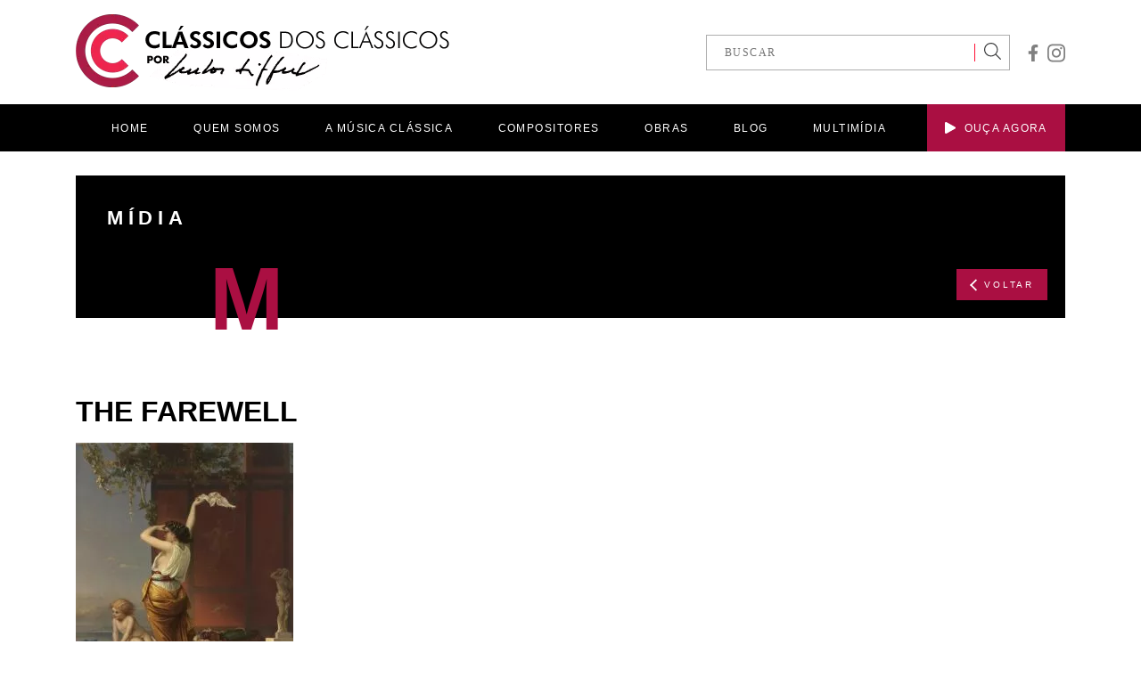

--- FILE ---
content_type: text/html; charset=UTF-8
request_url: https://classicosdosclassicos.mus.br/o-poder-da-musica-alegria-e-despedida/the-farewell/
body_size: 8515
content:
<!DOCTYPE html>
<html lang="pt-br">
<head>
<meta charset="UTF-8">
<meta http-equiv="X-UA-Compatible" content="IE=edge">
<meta name="viewport" content="width=device-width, initial-scale=1.0">
<link rel="shortcut icon" href="/favicon.ico" type="image/x-icon">
<link rel="icon" href="/favicon.ico" type="image/x-icon">
<meta name='robots' content='index, follow, max-image-preview:large, max-snippet:-1, max-video-preview:-1' />
<!-- This site is optimized with the Yoast SEO plugin v21.1 - https://yoast.com/wordpress/plugins/seo/ -->
<title>The farewell - Clássicos dos Clássicos</title>
<link rel="canonical" href="https://classicosdosclassicos.mus.br/o-poder-da-musica-alegria-e-despedida/the-farewell/" />
<meta property="og:locale" content="pt_BR" />
<meta property="og:type" content="article" />
<meta property="og:title" content="The farewell - Clássicos dos Clássicos" />
<meta property="og:url" content="https://classicosdosclassicos.mus.br/o-poder-da-musica-alegria-e-despedida/the-farewell/" />
<meta property="og:site_name" content="Clássicos dos Clássicos" />
<meta property="article:publisher" content="https://www.facebook.com/classicos.dos.classicos/" />
<meta property="og:image" content="https://classicosdosclassicos.mus.br/o-poder-da-musica-alegria-e-despedida/the-farewell" />
<meta property="og:image:width" content="554" />
<meta property="og:image:height" content="682" />
<meta property="og:image:type" content="image/jpeg" />
<meta name="twitter:card" content="summary_large_image" />
<script type="application/ld+json" class="yoast-schema-graph">{"@context":"https://schema.org","@graph":[{"@type":"WebPage","@id":"https://classicosdosclassicos.mus.br/o-poder-da-musica-alegria-e-despedida/the-farewell/","url":"https://classicosdosclassicos.mus.br/o-poder-da-musica-alegria-e-despedida/the-farewell/","name":"The farewell - Clássicos dos Clássicos","isPartOf":{"@id":"https://classicosdosclassicos.mus.br/#website"},"primaryImageOfPage":{"@id":"https://classicosdosclassicos.mus.br/o-poder-da-musica-alegria-e-despedida/the-farewell/#primaryimage"},"image":{"@id":"https://classicosdosclassicos.mus.br/o-poder-da-musica-alegria-e-despedida/the-farewell/#primaryimage"},"thumbnailUrl":"https://classicosdosclassicos.mus.br/wp-content/uploads/2021/10/The-farewell.jpg","datePublished":"2021-10-04T20:13:57+00:00","dateModified":"2021-10-04T20:13:57+00:00","breadcrumb":{"@id":"https://classicosdosclassicos.mus.br/o-poder-da-musica-alegria-e-despedida/the-farewell/#breadcrumb"},"inLanguage":"pt-BR","potentialAction":[{"@type":"ReadAction","target":["https://classicosdosclassicos.mus.br/o-poder-da-musica-alegria-e-despedida/the-farewell/"]}]},{"@type":"ImageObject","inLanguage":"pt-BR","@id":"https://classicosdosclassicos.mus.br/o-poder-da-musica-alegria-e-despedida/the-farewell/#primaryimage","url":"https://classicosdosclassicos.mus.br/wp-content/uploads/2021/10/The-farewell.jpg","contentUrl":"https://classicosdosclassicos.mus.br/wp-content/uploads/2021/10/The-farewell.jpg","width":554,"height":682},{"@type":"BreadcrumbList","@id":"https://classicosdosclassicos.mus.br/o-poder-da-musica-alegria-e-despedida/the-farewell/#breadcrumb","itemListElement":[{"@type":"ListItem","position":1,"name":"Home","item":"https://classicosdosclassicos.mus.br/"},{"@type":"ListItem","position":2,"name":"O poder da música: Alegria e despedida","item":"https://classicosdosclassicos.mus.br/o-poder-da-musica-alegria-e-despedida/"},{"@type":"ListItem","position":3,"name":"The farewell"}]},{"@type":"WebSite","@id":"https://classicosdosclassicos.mus.br/#website","url":"https://classicosdosclassicos.mus.br/","name":"Clássicos dos Clássicos","description":"Por Carlos Siffert","publisher":{"@id":"https://classicosdosclassicos.mus.br/#organization"},"potentialAction":[{"@type":"SearchAction","target":{"@type":"EntryPoint","urlTemplate":"https://classicosdosclassicos.mus.br/?s={search_term_string}"},"query-input":"required name=search_term_string"}],"inLanguage":"pt-BR"},{"@type":"Organization","@id":"https://classicosdosclassicos.mus.br/#organization","name":"Clássicos dos Clássicos","url":"https://classicosdosclassicos.mus.br/","logo":{"@type":"ImageObject","inLanguage":"pt-BR","@id":"https://classicosdosclassicos.mus.br/#/schema/logo/image/","url":"https://classicosdosclassicos.mus.br/wp-content/uploads/2019/09/Logo_Alta.jpg","contentUrl":"https://classicosdosclassicos.mus.br/wp-content/uploads/2019/09/Logo_Alta.jpg","width":1172,"height":1172,"caption":"Clássicos dos Clássicos"},"image":{"@id":"https://classicosdosclassicos.mus.br/#/schema/logo/image/"},"sameAs":["https://www.facebook.com/classicos.dos.classicos/","https://www.instagram.com/classicos.dos.classicos/"]}]}</script>
<!-- / Yoast SEO plugin. -->
<link rel="alternate" type="application/rss+xml" title="Feed de comentários para Clássicos dos Clássicos &raquo; The farewell" href="https://classicosdosclassicos.mus.br/o-poder-da-musica-alegria-e-despedida/the-farewell/feed/" />
<!-- <link rel='stylesheet' id='wp-block-library-css' href='https://classicosdosclassicos.mus.br/wp-includes/css/dist/block-library/style.min.css?ver=27f3ee1218eee555a1d802f2f3b7fdbc' type='text/css' media='all' /> -->
<!-- <link rel='stylesheet' id='classic-theme-styles-css' href='https://classicosdosclassicos.mus.br/wp-includes/css/classic-themes.min.css?ver=1' type='text/css' media='all' /> -->
<link rel="stylesheet" type="text/css" href="//classicosdosclassicos.mus.br/wp-content/cache/wpfc-minified/8n4hz253/c491a.css" media="all"/>
<style id='global-styles-inline-css' type='text/css'>
body{--wp--preset--color--black: #000000;--wp--preset--color--cyan-bluish-gray: #abb8c3;--wp--preset--color--white: #ffffff;--wp--preset--color--pale-pink: #f78da7;--wp--preset--color--vivid-red: #cf2e2e;--wp--preset--color--luminous-vivid-orange: #ff6900;--wp--preset--color--luminous-vivid-amber: #fcb900;--wp--preset--color--light-green-cyan: #7bdcb5;--wp--preset--color--vivid-green-cyan: #00d084;--wp--preset--color--pale-cyan-blue: #8ed1fc;--wp--preset--color--vivid-cyan-blue: #0693e3;--wp--preset--color--vivid-purple: #9b51e0;--wp--preset--gradient--vivid-cyan-blue-to-vivid-purple: linear-gradient(135deg,rgba(6,147,227,1) 0%,rgb(155,81,224) 100%);--wp--preset--gradient--light-green-cyan-to-vivid-green-cyan: linear-gradient(135deg,rgb(122,220,180) 0%,rgb(0,208,130) 100%);--wp--preset--gradient--luminous-vivid-amber-to-luminous-vivid-orange: linear-gradient(135deg,rgba(252,185,0,1) 0%,rgba(255,105,0,1) 100%);--wp--preset--gradient--luminous-vivid-orange-to-vivid-red: linear-gradient(135deg,rgba(255,105,0,1) 0%,rgb(207,46,46) 100%);--wp--preset--gradient--very-light-gray-to-cyan-bluish-gray: linear-gradient(135deg,rgb(238,238,238) 0%,rgb(169,184,195) 100%);--wp--preset--gradient--cool-to-warm-spectrum: linear-gradient(135deg,rgb(74,234,220) 0%,rgb(151,120,209) 20%,rgb(207,42,186) 40%,rgb(238,44,130) 60%,rgb(251,105,98) 80%,rgb(254,248,76) 100%);--wp--preset--gradient--blush-light-purple: linear-gradient(135deg,rgb(255,206,236) 0%,rgb(152,150,240) 100%);--wp--preset--gradient--blush-bordeaux: linear-gradient(135deg,rgb(254,205,165) 0%,rgb(254,45,45) 50%,rgb(107,0,62) 100%);--wp--preset--gradient--luminous-dusk: linear-gradient(135deg,rgb(255,203,112) 0%,rgb(199,81,192) 50%,rgb(65,88,208) 100%);--wp--preset--gradient--pale-ocean: linear-gradient(135deg,rgb(255,245,203) 0%,rgb(182,227,212) 50%,rgb(51,167,181) 100%);--wp--preset--gradient--electric-grass: linear-gradient(135deg,rgb(202,248,128) 0%,rgb(113,206,126) 100%);--wp--preset--gradient--midnight: linear-gradient(135deg,rgb(2,3,129) 0%,rgb(40,116,252) 100%);--wp--preset--duotone--dark-grayscale: url('#wp-duotone-dark-grayscale');--wp--preset--duotone--grayscale: url('#wp-duotone-grayscale');--wp--preset--duotone--purple-yellow: url('#wp-duotone-purple-yellow');--wp--preset--duotone--blue-red: url('#wp-duotone-blue-red');--wp--preset--duotone--midnight: url('#wp-duotone-midnight');--wp--preset--duotone--magenta-yellow: url('#wp-duotone-magenta-yellow');--wp--preset--duotone--purple-green: url('#wp-duotone-purple-green');--wp--preset--duotone--blue-orange: url('#wp-duotone-blue-orange');--wp--preset--font-size--small: 13px;--wp--preset--font-size--medium: 20px;--wp--preset--font-size--large: 36px;--wp--preset--font-size--x-large: 42px;--wp--preset--spacing--20: 0.44rem;--wp--preset--spacing--30: 0.67rem;--wp--preset--spacing--40: 1rem;--wp--preset--spacing--50: 1.5rem;--wp--preset--spacing--60: 2.25rem;--wp--preset--spacing--70: 3.38rem;--wp--preset--spacing--80: 5.06rem;}:where(.is-layout-flex){gap: 0.5em;}body .is-layout-flow > .alignleft{float: left;margin-inline-start: 0;margin-inline-end: 2em;}body .is-layout-flow > .alignright{float: right;margin-inline-start: 2em;margin-inline-end: 0;}body .is-layout-flow > .aligncenter{margin-left: auto !important;margin-right: auto !important;}body .is-layout-constrained > .alignleft{float: left;margin-inline-start: 0;margin-inline-end: 2em;}body .is-layout-constrained > .alignright{float: right;margin-inline-start: 2em;margin-inline-end: 0;}body .is-layout-constrained > .aligncenter{margin-left: auto !important;margin-right: auto !important;}body .is-layout-constrained > :where(:not(.alignleft):not(.alignright):not(.alignfull)){max-width: var(--wp--style--global--content-size);margin-left: auto !important;margin-right: auto !important;}body .is-layout-constrained > .alignwide{max-width: var(--wp--style--global--wide-size);}body .is-layout-flex{display: flex;}body .is-layout-flex{flex-wrap: wrap;align-items: center;}body .is-layout-flex > *{margin: 0;}:where(.wp-block-columns.is-layout-flex){gap: 2em;}.has-black-color{color: var(--wp--preset--color--black) !important;}.has-cyan-bluish-gray-color{color: var(--wp--preset--color--cyan-bluish-gray) !important;}.has-white-color{color: var(--wp--preset--color--white) !important;}.has-pale-pink-color{color: var(--wp--preset--color--pale-pink) !important;}.has-vivid-red-color{color: var(--wp--preset--color--vivid-red) !important;}.has-luminous-vivid-orange-color{color: var(--wp--preset--color--luminous-vivid-orange) !important;}.has-luminous-vivid-amber-color{color: var(--wp--preset--color--luminous-vivid-amber) !important;}.has-light-green-cyan-color{color: var(--wp--preset--color--light-green-cyan) !important;}.has-vivid-green-cyan-color{color: var(--wp--preset--color--vivid-green-cyan) !important;}.has-pale-cyan-blue-color{color: var(--wp--preset--color--pale-cyan-blue) !important;}.has-vivid-cyan-blue-color{color: var(--wp--preset--color--vivid-cyan-blue) !important;}.has-vivid-purple-color{color: var(--wp--preset--color--vivid-purple) !important;}.has-black-background-color{background-color: var(--wp--preset--color--black) !important;}.has-cyan-bluish-gray-background-color{background-color: var(--wp--preset--color--cyan-bluish-gray) !important;}.has-white-background-color{background-color: var(--wp--preset--color--white) !important;}.has-pale-pink-background-color{background-color: var(--wp--preset--color--pale-pink) !important;}.has-vivid-red-background-color{background-color: var(--wp--preset--color--vivid-red) !important;}.has-luminous-vivid-orange-background-color{background-color: var(--wp--preset--color--luminous-vivid-orange) !important;}.has-luminous-vivid-amber-background-color{background-color: var(--wp--preset--color--luminous-vivid-amber) !important;}.has-light-green-cyan-background-color{background-color: var(--wp--preset--color--light-green-cyan) !important;}.has-vivid-green-cyan-background-color{background-color: var(--wp--preset--color--vivid-green-cyan) !important;}.has-pale-cyan-blue-background-color{background-color: var(--wp--preset--color--pale-cyan-blue) !important;}.has-vivid-cyan-blue-background-color{background-color: var(--wp--preset--color--vivid-cyan-blue) !important;}.has-vivid-purple-background-color{background-color: var(--wp--preset--color--vivid-purple) !important;}.has-black-border-color{border-color: var(--wp--preset--color--black) !important;}.has-cyan-bluish-gray-border-color{border-color: var(--wp--preset--color--cyan-bluish-gray) !important;}.has-white-border-color{border-color: var(--wp--preset--color--white) !important;}.has-pale-pink-border-color{border-color: var(--wp--preset--color--pale-pink) !important;}.has-vivid-red-border-color{border-color: var(--wp--preset--color--vivid-red) !important;}.has-luminous-vivid-orange-border-color{border-color: var(--wp--preset--color--luminous-vivid-orange) !important;}.has-luminous-vivid-amber-border-color{border-color: var(--wp--preset--color--luminous-vivid-amber) !important;}.has-light-green-cyan-border-color{border-color: var(--wp--preset--color--light-green-cyan) !important;}.has-vivid-green-cyan-border-color{border-color: var(--wp--preset--color--vivid-green-cyan) !important;}.has-pale-cyan-blue-border-color{border-color: var(--wp--preset--color--pale-cyan-blue) !important;}.has-vivid-cyan-blue-border-color{border-color: var(--wp--preset--color--vivid-cyan-blue) !important;}.has-vivid-purple-border-color{border-color: var(--wp--preset--color--vivid-purple) !important;}.has-vivid-cyan-blue-to-vivid-purple-gradient-background{background: var(--wp--preset--gradient--vivid-cyan-blue-to-vivid-purple) !important;}.has-light-green-cyan-to-vivid-green-cyan-gradient-background{background: var(--wp--preset--gradient--light-green-cyan-to-vivid-green-cyan) !important;}.has-luminous-vivid-amber-to-luminous-vivid-orange-gradient-background{background: var(--wp--preset--gradient--luminous-vivid-amber-to-luminous-vivid-orange) !important;}.has-luminous-vivid-orange-to-vivid-red-gradient-background{background: var(--wp--preset--gradient--luminous-vivid-orange-to-vivid-red) !important;}.has-very-light-gray-to-cyan-bluish-gray-gradient-background{background: var(--wp--preset--gradient--very-light-gray-to-cyan-bluish-gray) !important;}.has-cool-to-warm-spectrum-gradient-background{background: var(--wp--preset--gradient--cool-to-warm-spectrum) !important;}.has-blush-light-purple-gradient-background{background: var(--wp--preset--gradient--blush-light-purple) !important;}.has-blush-bordeaux-gradient-background{background: var(--wp--preset--gradient--blush-bordeaux) !important;}.has-luminous-dusk-gradient-background{background: var(--wp--preset--gradient--luminous-dusk) !important;}.has-pale-ocean-gradient-background{background: var(--wp--preset--gradient--pale-ocean) !important;}.has-electric-grass-gradient-background{background: var(--wp--preset--gradient--electric-grass) !important;}.has-midnight-gradient-background{background: var(--wp--preset--gradient--midnight) !important;}.has-small-font-size{font-size: var(--wp--preset--font-size--small) !important;}.has-medium-font-size{font-size: var(--wp--preset--font-size--medium) !important;}.has-large-font-size{font-size: var(--wp--preset--font-size--large) !important;}.has-x-large-font-size{font-size: var(--wp--preset--font-size--x-large) !important;}
.wp-block-navigation a:where(:not(.wp-element-button)){color: inherit;}
:where(.wp-block-columns.is-layout-flex){gap: 2em;}
.wp-block-pullquote{font-size: 1.5em;line-height: 1.6;}
</style>
<!-- <link rel='stylesheet' id='theme_css-css' href='https://classicosdosclassicos.mus.br/wp-content/themes/carlos-siffert/_assets/css/app.css?ver=27f3ee1218eee555a1d802f2f3b7fdbc' type='text/css' media='all' /> -->
<link rel="stylesheet" type="text/css" href="//classicosdosclassicos.mus.br/wp-content/cache/wpfc-minified/79tps86c/c491a.css" media="all"/>
<script src='//classicosdosclassicos.mus.br/wp-content/cache/wpfc-minified/d4fk5267/c491a.js' type="text/javascript"></script>
<!-- <script type='text/javascript' src='https://classicosdosclassicos.mus.br/wp-includes/js/jquery/jquery.min.js?ver=3.6.1' id='jquery-core-js'></script> -->
<!-- <script type='text/javascript' src='https://classicosdosclassicos.mus.br/wp-includes/js/jquery/jquery-migrate.min.js?ver=3.3.2' id='jquery-migrate-js'></script> -->
<!-- <script type='text/javascript' src='https://classicosdosclassicos.mus.br/wp-includes/js/jquery/ui/core.min.js?ver=1.13.2' id='jquery-ui-core-js'></script> -->
<!-- <script type='text/javascript' src='https://classicosdosclassicos.mus.br/wp-includes/js/jquery/ui/menu.min.js?ver=1.13.2' id='jquery-ui-menu-js'></script> -->
<!-- <script type='text/javascript' src='https://classicosdosclassicos.mus.br/wp-includes/js/dist/vendor/regenerator-runtime.min.js?ver=0.13.9' id='regenerator-runtime-js'></script> -->
<!-- <script type='text/javascript' src='https://classicosdosclassicos.mus.br/wp-includes/js/dist/vendor/wp-polyfill.min.js?ver=3.15.0' id='wp-polyfill-js'></script> -->
<!-- <script type='text/javascript' src='https://classicosdosclassicos.mus.br/wp-includes/js/dist/dom-ready.min.js?ver=392bdd43726760d1f3ca' id='wp-dom-ready-js'></script> -->
<!-- <script type='text/javascript' src='https://classicosdosclassicos.mus.br/wp-includes/js/dist/hooks.min.js?ver=4169d3cf8e8d95a3d6d5' id='wp-hooks-js'></script> -->
<!-- <script type='text/javascript' src='https://classicosdosclassicos.mus.br/wp-includes/js/dist/i18n.min.js?ver=9e794f35a71bb98672ae' id='wp-i18n-js'></script> -->
<script type='text/javascript' id='wp-i18n-js-after'>
wp.i18n.setLocaleData( { 'text direction\u0004ltr': [ 'ltr' ] } );
</script>
<script type='text/javascript' id='wp-a11y-js-translations'>
( function( domain, translations ) {
var localeData = translations.locale_data[ domain ] || translations.locale_data.messages;
localeData[""].domain = domain;
wp.i18n.setLocaleData( localeData, domain );
} )( "default", {"translation-revision-date":"2025-10-31 00:24:23+0000","generator":"GlotPress\/4.0.3","domain":"messages","locale_data":{"messages":{"":{"domain":"messages","plural-forms":"nplurals=2; plural=n > 1;","lang":"pt_BR"},"Notifications":["Notifica\u00e7\u00f5es"]}},"comment":{"reference":"wp-includes\/js\/dist\/a11y.js"}} );
</script>
<script src='//classicosdosclassicos.mus.br/wp-content/cache/wpfc-minified/77g521tx/c491a.js' type="text/javascript"></script>
<!-- <script type='text/javascript' src='https://classicosdosclassicos.mus.br/wp-includes/js/dist/a11y.min.js?ver=ecce20f002eda4c19664' id='wp-a11y-js'></script> -->
<script type='text/javascript' id='jquery-ui-autocomplete-js-extra'>
/* <![CDATA[ */
var uiAutocompleteL10n = {"noResults":"Nenhum resultado encontrado.","oneResult":"Foi encontrado um resultado. Use as setas para cima e para baixo do teclado para navegar.","manyResults":"Foram encontrados %d resultados. Use as setas para cima e para baixo do teclado para navegar.","itemSelected":"Item selecionado."};
/* ]]> */
</script>
<script src='//classicosdosclassicos.mus.br/wp-content/cache/wpfc-minified/dqqshjg6/c491a.js' type="text/javascript"></script>
<!-- <script type='text/javascript' src='https://classicosdosclassicos.mus.br/wp-includes/js/jquery/ui/autocomplete.min.js?ver=1.13.2' id='jquery-ui-autocomplete-js'></script> -->
<script type='text/javascript' id='theme_js-js-extra'>
/* <![CDATA[ */
var theme_api = {"url":"https:\/\/classicosdosclassicos.mus.br","template_url":"https:\/\/classicosdosclassicos.mus.br\/wp-content\/themes\/carlos-siffert","ajaxurl":"https:\/\/classicosdosclassicos.mus.br\/wp-admin\/admin-ajax.php","posts":"{\"attachment\":\"the-farewell\",\"error\":\"\",\"m\":\"\",\"p\":0,\"post_parent\":\"\",\"subpost\":\"\",\"subpost_id\":\"\",\"attachment_id\":0,\"name\":\"the-farewell\",\"pagename\":\"\",\"page_id\":0,\"second\":\"\",\"minute\":\"\",\"hour\":\"\",\"day\":0,\"monthnum\":0,\"year\":0,\"w\":0,\"category_name\":\"\",\"tag\":\"\",\"cat\":\"\",\"tag_id\":\"\",\"author\":\"\",\"author_name\":\"\",\"feed\":\"\",\"tb\":\"\",\"paged\":0,\"meta_key\":\"\",\"meta_value\":\"\",\"preview\":\"\",\"s\":\"\",\"sentence\":\"\",\"title\":\"\",\"fields\":\"\",\"menu_order\":\"\",\"embed\":\"\",\"category__in\":[],\"category__not_in\":[],\"category__and\":[],\"post__in\":[],\"post__not_in\":[],\"post_name__in\":[],\"tag__in\":[],\"tag__not_in\":[],\"tag__and\":[],\"tag_slug__in\":[],\"tag_slug__and\":[],\"post_parent__in\":[],\"post_parent__not_in\":[],\"author__in\":[],\"author__not_in\":[],\"ignore_sticky_posts\":false,\"suppress_filters\":false,\"cache_results\":true,\"update_post_term_cache\":true,\"update_menu_item_cache\":false,\"lazy_load_term_meta\":true,\"update_post_meta_cache\":true,\"post_type\":\"\",\"posts_per_page\":24,\"nopaging\":false,\"comments_per_page\":\"50\",\"no_found_rows\":false,\"order\":\"DESC\"}","obras":"{\"post_type\":\"obras\",\"taxonomy\":\"\",\"term\":\"\"}","current_page":"2","max_page":"0"};
/* ]]> */
</script>
<script src='//classicosdosclassicos.mus.br/wp-content/cache/wpfc-minified/mcmqnaon/c491a.js' type="text/javascript"></script>
<!-- <script type='text/javascript' src='https://classicosdosclassicos.mus.br/wp-content/themes/carlos-siffert/_assets/js/app.bundle.js?ver=27f3ee1218eee555a1d802f2f3b7fdbc' id='theme_js-js'></script> -->
<link rel="https://api.w.org/" href="https://classicosdosclassicos.mus.br/wp-json/" /><link rel="alternate" type="application/json" href="https://classicosdosclassicos.mus.br/wp-json/wp/v2/media/6970" /><link rel="EditURI" type="application/rsd+xml" title="RSD" href="https://classicosdosclassicos.mus.br/xmlrpc.php?rsd" />
<link rel="wlwmanifest" type="application/wlwmanifest+xml" href="https://classicosdosclassicos.mus.br/wp-includes/wlwmanifest.xml" />
<link rel='shortlink' href='https://classicosdosclassicos.mus.br/?p=6970' />
<link rel="alternate" type="application/json+oembed" href="https://classicosdosclassicos.mus.br/wp-json/oembed/1.0/embed?url=https%3A%2F%2Fclassicosdosclassicos.mus.br%2Fo-poder-da-musica-alegria-e-despedida%2Fthe-farewell%2F" />
<link rel="alternate" type="text/xml+oembed" href="https://classicosdosclassicos.mus.br/wp-json/oembed/1.0/embed?url=https%3A%2F%2Fclassicosdosclassicos.mus.br%2Fo-poder-da-musica-alegria-e-despedida%2Fthe-farewell%2F&#038;format=xml" />
<style type="text/css" id="wp-custom-css">
.highlight-posts p {
text-transform: uppercase;
}		</style>
<!-- Global site tag (gtag.js) - Google Analytics -->
<script async src="https://www.googletagmanager.com/gtag/js?id=UA-156935742-1"></script>
<script>
window.dataLayer = window.dataLayer || [];
function gtag(){dataLayer.push(arguments);}
gtag('js', new Date());
gtag('config', 'UA-156935742-1');
</script>
<!-- Google tag (gtag.js) G4 -->
<script async src="https://www.googletagmanager.com/gtag/js?id=G-9EWKXXF3TL"></script>
<script src="https://www.google.com/recaptcha/api.js" async defer></script>
<script>
window.dataLayer = window.dataLayer || [];
function gtag(){dataLayer.push(arguments);}
gtag('js', new Date());
gtag('config', 'G-9EWKXXF3TL');
</script>
<!-- Google tag (gtag.js) -->
<script async src="https://www.googletagmanager.com/gtag/js?id=AW-705548799"></script>
<script>
window.dataLayer = window.dataLayer || [];
function gtag(){dataLayer.push(arguments);}
gtag('js', new Date());
gtag('config', 'AW-705548799');
</script>
<!-- Event snippet for Website traffic conversion page -->
<script>
gtag('event', 'conversion', {'send_to': 'AW-705548799/PhT-CJGV0MoCEP-jt9AC'});
</script>
</head>
<body data-rsssl=1 class="attachment attachment-template-default single single-attachment postid-6970 attachmentid-6970 attachment-jpeg">
<div class="header-backdrop"></div>
<header>
<div class="component-header">
<div class="container d-flex align-items-center justify-content-between">
<a href="https://classicosdosclassicos.mus.br" class="component-header--logo">
<img src="https://classicosdosclassicos.mus.br/wp-content/themes/carlos-siffert/_assets/images/logo.png" alt="Clássicos dos Clássicos" width="419" height="87">
</a>
<div class="d-flex align-items-center">
<div class="component-header-search">
<form action="https://classicosdosclassicos.mus.br">
<input type="text" name="s" placeholder="BUSCAR">
<button>
<svg aria-hidden="true" focusable="false" data-prefix="fal" data-icon="search" role="img" xmlns="http://www.w3.org/2000/svg" viewBox="0 0 512 512" class="svg-inline--fa fa-search fa-w-16" width= "19"><path fill="#3b3c3d" d="M508.5 481.6l-129-129c-2.3-2.3-5.3-3.5-8.5-3.5h-10.3C395 312 416 262.5 416 208 416 93.1 322.9 0 208 0S0 93.1 0 208s93.1 208 208 208c54.5 0 104-21 141.1-55.2V371c0 3.2 1.3 6.2 3.5 8.5l129 129c4.7 4.7 12.3 4.7 17 0l9.9-9.9c4.7-4.7 4.7-12.3 0-17zM208 384c-97.3 0-176-78.7-176-176S110.7 32 208 32s176 78.7 176 176-78.7 176-176 176z" class=""></path></svg>
</button>
</form>
</div>
<div class="component-header--social">
<!-- facebook -->
<a href="https://www.facebook.com/classicos.dos.classicos/" target="_blank">
<svg aria-hidden="true" focusable="false" data-prefix="fab" data-icon="facebook-f" role="img" xmlns="http://www.w3.org/2000/svg" viewBox="0 0 320 512" class="svg-inline--fa fa-facebook-f fa-w-10" width="12"><path fill="#808080" d="M279.14 288l14.22-92.66h-88.91v-60.13c0-25.35 12.42-50.06 52.24-50.06h40.42V6.26S260.43 0 225.36 0c-73.22 0-121.08 44.38-121.08 124.72v70.62H22.89V288h81.39v224h100.17V288z" class=""></path></svg>
</a>
<!-- instagram -->
<a href="https://www.instagram.com/classicos.dos.classicos/" target="_blank">
<svg aria-hidden="true" focusable="false" data-prefix="fab" data-icon="instagram" role="img" xmlns="http://www.w3.org/2000/svg" viewBox="0 0 448 512" class="svg-inline--fa fa-instagram fa-w-14" width="20"><path fill="#808080" d="M224.1 141c-63.6 0-114.9 51.3-114.9 114.9s51.3 114.9 114.9 114.9S339 319.5 339 255.9 287.7 141 224.1 141zm0 189.6c-41.1 0-74.7-33.5-74.7-74.7s33.5-74.7 74.7-74.7 74.7 33.5 74.7 74.7-33.6 74.7-74.7 74.7zm146.4-194.3c0 14.9-12 26.8-26.8 26.8-14.9 0-26.8-12-26.8-26.8s12-26.8 26.8-26.8 26.8 12 26.8 26.8zm76.1 27.2c-1.7-35.9-9.9-67.7-36.2-93.9-26.2-26.2-58-34.4-93.9-36.2-37-2.1-147.9-2.1-184.9 0-35.8 1.7-67.6 9.9-93.9 36.1s-34.4 58-36.2 93.9c-2.1 37-2.1 147.9 0 184.9 1.7 35.9 9.9 67.7 36.2 93.9s58 34.4 93.9 36.2c37 2.1 147.9 2.1 184.9 0 35.9-1.7 67.7-9.9 93.9-36.2 26.2-26.2 34.4-58 36.2-93.9 2.1-37 2.1-147.8 0-184.8zM398.8 388c-7.8 19.6-22.9 34.7-42.6 42.6-29.5 11.7-99.5 9-132.1 9s-102.7 2.6-132.1-9c-19.6-7.8-34.7-22.9-42.6-42.6-11.7-29.5-9-99.5-9-132.1s-2.6-102.7 9-132.1c7.8-19.6 22.9-34.7 42.6-42.6 29.5-11.7 99.5-9 132.1-9s102.7-2.6 132.1 9c19.6 7.8 34.7 22.9 42.6 42.6 11.7 29.5 9 99.5 9 132.1s2.7 102.7-9 132.1z" class=""></path></svg>
</a>
<!-- twitter -->
</div>
</div>
</div>
<nav class="component-header--nav">
<div class="container">
<ul>
<li>
<a href="https://classicosdosclassicos.mus.br">
HOME
</a>
</li>
<li>
<a href="https://classicosdosclassicos.mus.br/quem-somos">
QUEM SOMOS
</a>
</li>
<li>
<a href="https://classicosdosclassicos.mus.br/o-que-e-a-musica-classica">
A MÚSICA CLÁSSICA
</a>
<ul>
<li>
<a href="https://classicosdosclassicos.mus.br/o-que-e-a-musica-classica">
O QUE É
</a>
</li>
<li>
<a href="https://classicosdosclassicos.mus.br/a-orquestra">
A ORQUESTRA
</a>
</li>
<li>
<a href="https://classicosdosclassicos.mus.br/generos">
GÊNEROS
</a>
</li>
<li>
<a href="https://classicosdosclassicos.mus.br/periodos">
PERÍODOS
</a>
</li>
<li>
<a href="https://classicosdosclassicos.mus.br/formas-musicais">
FORMAS MUSICAIS
</a>
</li>
</ul>
</li>
<li>
<a href="https://classicosdosclassicos.mus.br/compositores">
COMPOSITORES
</a>
</li>
<li>
<a href="https://classicosdosclassicos.mus.br/obras">
OBRAS
</a>
</li>
<li>
<a href="https://classicosdosclassicos.mus.br/blog">
BLOG
</a>
</li>
<li>
<a href="https://classicosdosclassicos.mus.br/multimidia">
MULTIMÍDIA
</a>
</li>
<li class="alt">
<a href="#" onClick="javascript:window.open('https://open.spotify.com/album/4UiWUZFjvPA29WNxAExWTh?si=Gtmy8JUaTVmpzeLFDYAMFg','popup','width=800, height=600, top=100, left=110 '); return false">
<svg aria-hidden="true" focusable="false" data-prefix="fas" data-icon="play" role="img" xmlns="http://www.w3.org/2000/svg" viewBox="0 0 448 512" class="svg-inline--fa fa-play fa-w-14" width="12"><path fill="#fff" d="M424.4 214.7L72.4 6.6C43.8-10.3 0 6.1 0 47.9V464c0 37.5 40.7 60.1 72.4 41.3l352-208c31.4-18.5 31.5-64.1 0-82.6z" class=""></path></svg>
OUÇA AGORA
</a>
</li>
</ul>
</div>
</nav>
</div>
<div class="component-header-mobile">
<div class="container">
<a href="https://classicosdosclassicos.mus.br" class="logo">
<img src="https://classicosdosclassicos.mus.br/wp-content/themes/carlos-siffert/_assets/images/logo.png" alt="Logo">
</a>
<button class="js-mobile-menu">
<div></div>
</button>
</div>
</div>
<nav class="component-header-mobile-nav">
<ul>
<li>
<a href="https://classicosdosclassicos.mus.br">
HOME
</a>
</li>
<li>
<a href="https://classicosdosclassicos.mus.br/quem-somos">
QUEM SOMOS
</a>
</li>
<li>
<a href="#">
A MÚSICA CLÁSSICA
</a>
<ul>
<li>
<a href="https://classicosdosclassicos.mus.br/o-que-e-a-musica-classica">
O QUE É
</a>
</li>
<li>
<a href="https://classicosdosclassicos.mus.br/a-orquestra">
A ORQUESTRA
</a>
</li>
<li>
<a href="https://classicosdosclassicos.mus.br/generos">
GÊNEROS
</a>
</li>
<li>
<a href="https://classicosdosclassicos.mus.br/periodos">
PERÍODOS
</a>
</li>
<li>
<a href="https://classicosdosclassicos.mus.br/formas-musicais">
FORMAS MUSICAIS
</a>
</li>
</ul>
</li>
<li>
<a href="https://classicosdosclassicos.mus.br/compositores">
COMPOSITORES
</a>
</li>
<li>
<a href="https://classicosdosclassicos.mus.br/obras">
OBRAS
</a>
</li>
<li>
<a href="https://classicosdosclassicos.mus.br/blog">
BLOG
</a>
</li>
<li>
<a href="https://classicosdosclassicos.mus.br/multimidia">
MULTIMÍDIA
</a>
</li>
<li class="alt">
<a href="#" onClick="javascript:window.open('https://open.spotify.com/album/4UiWUZFjvPA29WNxAExWTh?si=Gtmy8JUaTVmpzeLFDYAMFg','popup','width=400, height=400, top=100, left=110 '); return false">
<svg aria-hidden="true" focusable="false" data-prefix="fas" data-icon="play" role="img" xmlns="http://www.w3.org/2000/svg" viewBox="0 0 448 512" class="svg-inline--fa fa-play fa-w-14" width="12"><path fill="#fff" d="M424.4 214.7L72.4 6.6C43.8-10.3 0 6.1 0 47.9V464c0 37.5 40.7 60.1 72.4 41.3l352-208c31.4-18.5 31.5-64.1 0-82.6z" class=""></path></svg>
OUÇA AGORA
</a>
</li>
</ul>
</nav>
<div class="component-header-mobile-search">
<div class="component-header-search">
<form action="https://classicosdosclassicos.mus.br">
<input type="text" name="s" placeholder="BUSCAR">
<button>
<svg aria-hidden="true" focusable="false" data-prefix="fal" data-icon="search" role="img" xmlns="http://www.w3.org/2000/svg" viewBox="0 0 512 512" class="svg-inline--fa fa-search fa-w-16" width= "19"><path fill="#3b3c3d" d="M508.5 481.6l-129-129c-2.3-2.3-5.3-3.5-8.5-3.5h-10.3C395 312 416 262.5 416 208 416 93.1 322.9 0 208 0S0 93.1 0 208s93.1 208 208 208c54.5 0 104-21 141.1-55.2V371c0 3.2 1.3 6.2 3.5 8.5l129 129c4.7 4.7 12.3 4.7 17 0l9.9-9.9c4.7-4.7 4.7-12.3 0-17zM208 384c-97.3 0-176-78.7-176-176S110.7 32 208 32s176 78.7 176 176-78.7 176-176 176z" class=""></path></svg>
</button>
</form>
</div>
<a href="#">
<svg aria-hidden="true" focusable="false" data-prefix="fas" data-icon="play" role="img" xmlns="http://www.w3.org/2000/svg" viewBox="0 0 448 512" class="svg-inline--fa fa-play fa-w-14" width="12"><path fill="#fff" d="M424.4 214.7L72.4 6.6C43.8-10.3 0 6.1 0 47.9V464c0 37.5 40.7 60.1 72.4 41.3l352-208c31.4-18.5 31.5-64.1 0-82.6z" class=""></path></svg>
</a>
</div>
</header>
<section>
<div class="container">
<!-- header -->
<header class="component-inner-header" style="background-image:url();">
<h3>Mídia</h3>
<span class="main-big-letter" style="left: 150px;">
M        </span>
<a href="javascript:window.history.back()">
<svg xmlns="http://www.w3.org/2000/svg" width="9" height="16" viewBox="0 0 9 16"><g><g><path fill="#fff" d="M7.647.49l1.405 1.423L2.884 8l6.168 6.087-1.405 1.423L1.46 9.405l-.107.106-1.405-1.424L.036 8l-.088-.087 1.405-1.424.107.106z"/></g></g></svg>
VOLTAR        </a>
</header>
<div class="row">
<!-- thumbnail -->
<div class="col-md-12 d-flex flex-column justify-content-between">
<div class="main-see-more">
<!-- category -->
<div class="main-categories alt">
</div>
<!-- title -->
<div class="post-content">
<h1 class="h4 py-3 my-0">The farewell</h1>
</div>
<!-- year -->
<!-- content -->
<div class="post-content">
<p class="attachment"><a href='https://classicosdosclassicos.mus.br/wp-content/uploads/2021/10/The-farewell.jpg'><img width="244" height="300" src="https://classicosdosclassicos.mus.br/wp-content/uploads/2021/10/The-farewell-244x300.jpg" class="attachment-medium size-medium" alt="" decoding="async" loading="lazy" srcset="https://classicosdosclassicos.mus.br/wp-content/uploads/2021/10/The-farewell-244x300.jpg 244w, https://classicosdosclassicos.mus.br/wp-content/uploads/2021/10/The-farewell.jpg 554w" sizes="(max-width: 244px) 100vw, 244px" /></a></p>
</div>
</div>
<!-- spotify -->
</div>
</div>
<!-- podcast -->
<!-- share -->
<div class="main-share">
<a href="https://twitter.com/share?url=https://classicosdosclassicos.mus.br/o-poder-da-musica-alegria-e-despedida/the-farewell/&amp;text=The farewell" target="_blank">
<!-- twitter -->
<svg aria-hidden="true" focusable="false" data-prefix="fab" data-icon="twitter-square" role="img" xmlns="http://www.w3.org/2000/svg" viewBox="0 0 448 512" class="svg-inline--fa fa-twitter-square fa-w-14"><path fill="currentColor" d="M400 32H48C21.5 32 0 53.5 0 80v352c0 26.5 21.5 48 48 48h352c26.5 0 48-21.5 48-48V80c0-26.5-21.5-48-48-48zm-48.9 158.8c.2 2.8.2 5.7.2 8.5 0 86.7-66 186.6-186.6 186.6-37.2 0-71.7-10.8-100.7-29.4 5.3.6 10.4.8 15.8.8 30.7 0 58.9-10.4 81.4-28-28.8-.6-53-19.5-61.3-45.5 10.1 1.5 19.2 1.5 29.6-1.2-30-6.1-52.5-32.5-52.5-64.4v-.8c8.7 4.9 18.9 7.9 29.6 8.3a65.447 65.447 0 0 1-29.2-54.6c0-12.2 3.2-23.4 8.9-33.1 32.3 39.8 80.8 65.8 135.2 68.6-9.3-44.5 24-80.6 64-80.6 18.9 0 35.9 7.9 47.9 20.7 14.8-2.8 29-8.3 41.6-15.8-4.9 15.2-15.2 28-28.8 36.1 13.2-1.4 26-5.1 37.8-10.2-8.9 13.1-20.1 24.7-32.9 34z" class=""></path></svg>
</a>
<a href="http://www.facebook.com/sharer.php?u=https://classicosdosclassicos.mus.br/o-poder-da-musica-alegria-e-despedida/the-farewell/" target="_blank">
<!-- facebook -->
<svg aria-hidden="true" focusable="false" data-prefix="fab" data-icon="facebook-square" role="img" xmlns="http://www.w3.org/2000/svg" viewBox="0 0 448 512" class="svg-inline--fa fa-facebook-square fa-w-14"><path fill="currentColor" d="M400 32H48A48 48 0 0 0 0 80v352a48 48 0 0 0 48 48h137.25V327.69h-63V256h63v-54.64c0-62.15 37-96.48 93.67-96.48 27.14 0 55.52 4.84 55.52 4.84v61h-31.27c-30.81 0-40.42 19.12-40.42 38.73V256h68.78l-11 71.69h-57.78V480H400a48 48 0 0 0 48-48V80a48 48 0 0 0-48-48z" class=""></path></svg>
</a>
</div>
<!-- space podcast -->
</div>
</section>
<!-- section single compositores -->
<!-- section single periodos -->
	<footer class="component-footer">
<div class="container">
<div class="component-footer--info">
<div class="row">
<div class="component-footer--bio col col-12 d-block d-md-flex">
<span class="main-big-letter">
C
</span>
<!-- <img src="https://classicosdosclassicos.mus.br/wp-content/themes/carlos-siffert/_assets/images/footer-carlos-siffert.jpg" alt="Carlos Siffert"> -->
<div>
<h5><strong>clássicos</strong><br> dos clássicos</h5>
<h6>por <strong>Carlos Siffert</strong></h6>
<p>Clássicos dos Clássicos apresenta ao público os compositores e as obras essenciais do repertório da música clássica pelo olhar de Carlos Siffert, percorrendo os diversos períodos da história da música, em um tom cativante e informal.</p>
</div>
</div>
<!-- <div class="component-footer--insta col col-12 col-lg-7 flex-column justify-content-center">
<div class="d-block w-100">
<svg aria-hidden="true" focusable="false" data-prefix="fab" data-icon="instagram" role="img" xmlns="http://www.w3.org/2000/svg" viewBox="0 0 448 512" class="svg-inline--fa fa-instagram fa-w-14" width="20"><path fill="#808080" d="M224.1 141c-63.6 0-114.9 51.3-114.9 114.9s51.3 114.9 114.9 114.9S339 319.5 339 255.9 287.7 141 224.1 141zm0 189.6c-41.1 0-74.7-33.5-74.7-74.7s33.5-74.7 74.7-74.7 74.7 33.5 74.7 74.7-33.6 74.7-74.7 74.7zm146.4-194.3c0 14.9-12 26.8-26.8 26.8-14.9 0-26.8-12-26.8-26.8s12-26.8 26.8-26.8 26.8 12 26.8 26.8zm76.1 27.2c-1.7-35.9-9.9-67.7-36.2-93.9-26.2-26.2-58-34.4-93.9-36.2-37-2.1-147.9-2.1-184.9 0-35.8 1.7-67.6 9.9-93.9 36.1s-34.4 58-36.2 93.9c-2.1 37-2.1 147.9 0 184.9 1.7 35.9 9.9 67.7 36.2 93.9s58 34.4 93.9 36.2c37 2.1 147.9 2.1 184.9 0 35.9-1.7 67.7-9.9 93.9-36.2 26.2-26.2 34.4-58 36.2-93.9 2.1-37 2.1-147.8 0-184.8zM398.8 388c-7.8 19.6-22.9 34.7-42.6 42.6-29.5 11.7-99.5 9-132.1 9s-102.7 2.6-132.1-9c-19.6-7.8-34.7-22.9-42.6-42.6-11.7-29.5-9-99.5-9-132.1s-2.6-102.7 9-132.1c7.8-19.6 22.9-34.7 42.6-42.6 29.5-11.7 99.5-9 132.1-9s102.7-2.6 132.1 9c19.6 7.8 34.7 22.9 42.6 42.6 11.7 29.5 9 99.5 9 132.1s2.7 102.7-9 132.1z" class=""></path></svg>
</div>
[instagram-feed]										
</div> -->
</div>
</div>
<div class="component-footer-copy">
<small>© 2025 todos os direitos reservados</small>
</div>
</div>
</footer>	
</body>
</html><!-- WP Fastest Cache file was created in 0.138 seconds, on 20 de November de 2025 @ 20:34 --><!-- need to refresh to see cached version -->